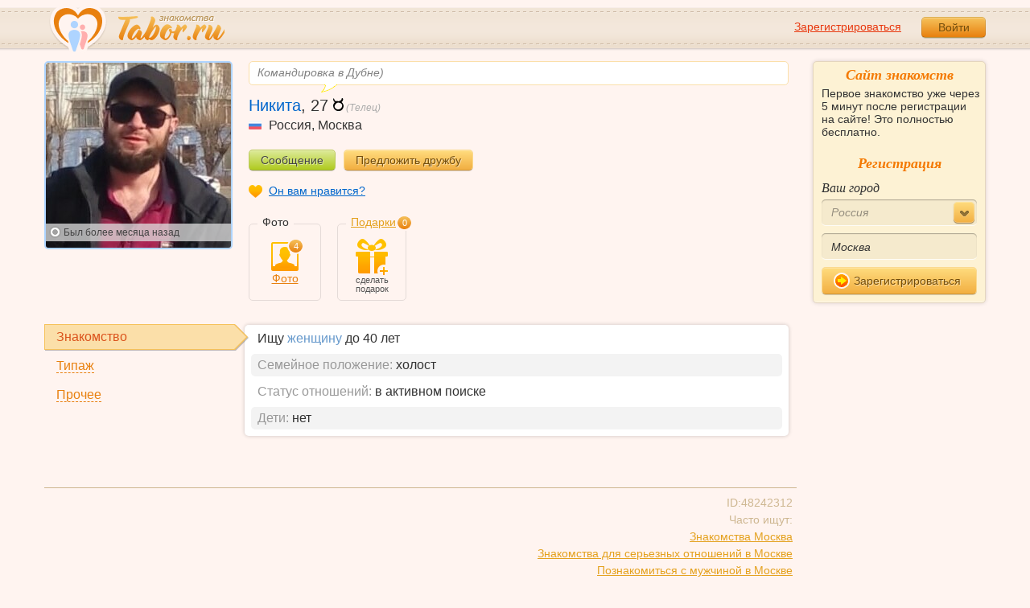

--- FILE ---
content_type: text/html; charset=utf-8
request_url: https://tabor.ru/id48242312
body_size: 7381
content:
<!DOCTYPE html><html lang="ru"><head><noscript><meta HTTP-EQUIV="REFRESH" content="0; url=/error_catcher/bad_browser" /></noscript><script type="text/javascript">document.documentElement.className = document.documentElement.className.replace('no-js', 'js');
function getCookieSupport() {
    var persist= true;
    do {
        var c= 'gCStest='+Math.floor(Math.random()*100000000);
        document.cookie= persist? c+';expires=Tue, 01-Jan-2030 00:00:00 GMT' : c;
        if (document.cookie.indexOf(c)!==-1) {
            document.cookie= c+';expires=Sat, 01-Jan-2000 00:00:00 GMT';
            return persist;
        }
    } while (!(persist= !persist));
    return null;
}
if (!(getCookieSupport() == true)) {
  if (document.location.pathname != "/error_catcher/bad_browser") {
    document.location = "/error_catcher/bad_browser"
  }
}</script><meta content="text/html; charset=utf-8" http-equiv="Content-Type" /><meta content="True" name="HandheldFriendly" /><meta content="320" name="MobileOptimized" /><meta content="width=device-width, initial-scale=1.0, maximum-scale=1, user-scalable=no, minimal-ui" name="viewport" /><meta content="width=device-width" name="viewport" /><meta content="IE=edge" http-equiv="X-UA-Compatible" /><meta content="noyaca" name="robots" /><link href="/manifest.json" rel="manifest" /><link href="/apple-touch-icon.png?v=1" rel="apple-touch-icon" sizes="180x180" /><link href="/apple-touch-icon-512x512.png?v=1" rel="apple-touch-startup-image" /><link href="/android-chrome-192x192.png?v=1" rel="icon" sizes="192x192" /><link href="/android-chrome-512x512.png?v=1" rel="icon" sizes="512x512" /><link href="/favicon-32x32.png?v=1" rel="shortcut icon" sizes="32x32" /><link href="/favicon-48x48.png?v=1" rel="icon" sizes="48x48" /><link href="/apple-icon-57x57.pngv=1" rel="apple-touch-icon" sizes="57x57" /><link href="/favicon-60x60.png?v=1" rel="icon" sizes="60x60" /><link href="/favicon-72x72.png?v=1" rel="icon" sizes="72x72" /><link href="/favicon-76x76.png?v=1" rel="icon" sizes="76x76" /><link href="/favicon-96x96.png?v=1" rel="icon" sizes="96x96" /><link href="/apple-icon-114x114.png?v=1" rel="apple-touch-icon" sizes="114x114" /><link href="/apple-icon-120x120.png?v=1" rel="apple-touch-icon" sizes="120x120" /><link href="/apple-icon-144x144.png?v=1" rel="apple-touch-icon" sizes="144x144" /><link href="/apple-icon-152x152.png?v=1" rel="apple-touch-icon" sizes="152x152" /><link href="/apple-icon-180x180.png?v=1" rel="apple-touch-icon" sizes="180x180" /><link href="/favicon.ico?v=1" rel="icon" sizes="48x48" /><meta content="authenticity_token" name="csrf-param" />
<meta content="WG4D+3cHLCCWs3PQTSEACvZcywLlCaL7jLA0n55bP0M=" name="csrf-token" /><meta content="Tabor.ru" property="og:site_name" /><meta content="website" property="og:type" /><meta content="https://tabor.ru/id48242312" property="og:url" /><title>Никита, 27 лет, телец, Москва. Анкета знакомств на сайте Tabor.ru</title><meta content="Никита, 27 лет, телец, Москва. Анкета знакомств на сайте Tabor.ru" property="og:title" /><meta content="Tabor.ru - популярный сайт знакомств. Уже более 18 лет успешно знакомим людей бесплатно и максимально эффективно!" name="description" /><meta content="Tabor.ru - популярный сайт знакомств. Уже более 18 лет успешно знакомим людей бесплатно и максимально эффективно!" property="og:description" /><meta content="https://p9.tabor.ru/photos/2023-09-06/48242312/142348462_800x600.jpg" property="og:image" /><link href="http://m.tabor.ru/id48242312" media="only screen and (max-width: 640px)" rel="alternate" /><link href="http://m.tabor.ru/id48242312" media="handheld" rel="alternate" /><script type="application/ld+json">{  "@context" : "http://schema.org",  "@type" : "Organization",  "name" : "Tabor.ru - Знакомства",  "url" : "https://tabor.ru",  "sameAs" : [    "https://vk.com/taborru",    "https://ok.ru/taborru",    "https://twitter.com/taborru"  ]}</script><script type="application/ld+json">{"@context":"http://schema.org","@type":"BreadcrumbList","itemListElement":[{"@type":"ListItem","position":"1","item":{"@id":"https://tabor.ru/search","name":"Знакомства"}},{"@type":"ListItem","position":"2","item":{"@id":"https://tabor.ru/znakomstva-rossiya","name":"Россия"}},{"@type":"ListItem","position":"3","item":{"@id":"https://tabor.ru/search/znakomstva-sajt-moskva-poznakomitsa-s-muzhchinoj-v-moskva","name":"Москва"}}]}</script><!--[if lte IE 9]><script src="https://im.tabor.ru/production/assets/vendor/html5-2e08ad8c85fecaa46b2bf613ec217a5f.js" type="text/javascript"></script><script src="https://im.tabor.ru/production/assets/vendor/excanvas-07643bac2e519537fca6bfe9eb28123e.js" type="text/javascript"></script><![endif]--><!--[if IE]><script src="https://im.tabor.ru/production/assets/vendor/respond.min-9056f9d2bc49ffff25398fac0e7686a1.js" type="text/javascript"></script><script src="https://im.tabor.ru/production/assets/polyfill/main-47818414c69addf1bc949afc2f8b971e.js" type="text/javascript"></script><![endif]--><script src="https://im.tabor.ru/production/assets/require-358e6d429abcebb8f6fe3e848392ffbf.js" type="text/javascript"></script><script id="config-script" src="https://im.tabor.ru/production/assets/config-9cb29abf40d69092181e43bfd5e23b49.js" type="text/javascript"></script><script src="https://im.tabor.ru/production/assets/vendor/failed_loads-993478366e00b7860f494fe94572be07.js" type="text/javascript"></script><link href="https://im.tabor.ru/production/assets/v1/default-1e91d81786b5b6f22d8eedb6c176a010.css" id="style-default" media="screen" rel="stylesheet" type="text/css" /><script type="text/javascript">(function (d, w, c) {
    (w[c] = w[c] || []).push(function() {
        try {
            w.yaCounter23519248 = new Ya.Metrika({id: 23519248,
              webvisor: true,
              clickmap: true,
              trackLinks: true,
              accurateTrackBounce: true,
              trackHash: true});
        } catch(e) { }
    });

    var n = d.getElementsByTagName("script")[0],
        s = d.createElement("script"),
        f = function () { n.parentNode.insertBefore(s, n); };
    s.type = "text/javascript";
    s.async = true;
    s.src = (d.location.protocol == "https:" ? "https:" : "http:") + "//mc.yandex.ru/metrika/watch.js";

    if (w.opera == "[object Opera]") {
        d.addEventListener("DOMContentLoaded", f, false);
    } else { f(); }
})(document, window, "yandex_metrika_callbacks");</script><noscript><div><img alt="" src="//mc.yandex.ru/watch/23519248" style="position:absolute; left:-9999px;" /></div></noscript></head><body class="self tabor users-js" data-browser-name="Chrome" data-browser-version="131" data-title="Никита, 27 лет, телец, Москва. Анкета знакомств на сайте Tabor.ru" protocol="https://"><script type="text/javascript">
//<![CDATA[
require(["https://im.tabor.ru/production/assets/application-417dada5d443c18cf91ac64ace7a032d.js"], function(){require(["default_css"])}); 
//]]>
</script><div class="page page_auth"><div class="header-wrap"><header class="header"><div class="logo"><a class="logo__link" href="/" id="logo"><img alt="Сайт знакомств" src="https://im.tabor.ru/production/assets/logo-924252f465640193c21b8adaa6cb03b1.png" /></a></div><div class="header__bar"><div class="header__action"><a href="/signup" class="auth__link" onclick="try { window.yaCounter23519248 &amp;&amp; window.yaCounter23519248.reachGoal(&#x27;reg_t_l_menu&#x27;); } catch (_error) {}; return true;">Зарегистрироваться</a><a href="/signin" class="button" data-remote="true">Войти</a></div></div></header><div class="auth hidden"><form accept-charset="UTF-8" action="/signin" class="new_user" data-remote="true" id="new_user" method="post"><div style="margin:0;padding:0;display:inline"><input name="utf8" type="hidden" value="&#x2713;" /><input name="authenticity_token" type="hidden" value="WG4D+3cHLCCWs3PQTSEACvZcywLlCaL7jLA0n55bP0M=" /></div><div class="form__item form__item_title">Вход на сайт</div><div class="form__item"><input class="form__inp" id="session_user_login" name="user[login]" placeholder="телефон или email" size="30" tabindex="1" type="text" /></div><div class="form__item"><input autocomplete="off" class="form__inp" id="session_user_password" name="user[password]" placeholder="пароль" size="30" tabindex="2" type="password" /><a class="icon icon_show show_password_action" for="user[password]" href="#" title="показать пароль"></a></div><div class="form__item turnstile-container hidden" data-v3-key="0x4AAAAAAAjAiq2uRDE8FLhO" data-version="v2" id="ip-turnstile-mini"></div><div class="form__item_submit form__item_submit_auth clearfix"><label class="form__label" for="rem"><input name="user[remember]" type="hidden" value="0" /><input checked="checked" id="session_user_remember" name="user[remember]" tabindex="3" type="checkbox" value="1" />запомнить</label><input class="button" data-turnstile="https://im.tabor.ru/production/assets/load2-cad035333a60abbbc81a9feb554b4d9a.gif" name="commit" tabindex="4" type="submit" value="Войти" /><a class="auth__link" data-no-turbolink="data-no-turbolink" href="/restore">забыли пароль?</a></div></form></div></div><div class="wrap clearfix"><div class="content"><script type="text/javascript">
//<![CDATA[
require(["https://im.tabor.ru/production/assets/application-417dada5d443c18cf91ac64ace7a032d.js"], function(){require(["user_show_module","user_gifts_module","friend_buttons_module"])}); 
//]]>
</script><section class="section"><div class="user" itemscope="itemscope" itemtype="http://schema.org/Person"><div class="user__status-wrap" id=""><a href="/signin" class="user__status-wrap__link" data-remote="true" rel="nofollow"><div class="user__status"><div class="user__status__text"><span class="user__status__text-action">Командировка в Дубне) <span class="user__status__action-wrap"></span></span></div><span class="user__status__tail"></span></div></a></div><div class="user clearfix user_m "><div class="user__img-wrap"><div class="user__img-inner"><a class="link-wrapper" data-remote="true" href="/photos/142348462?user_id=48242312"><img alt="Фотография мужчины Никита, 27 лет из г. Москва" class="user__img" data-sex="true" data-size="230x230" height="230" itemprop="image" onerror="window.onLoadImg &amp;&amp; onLoadImg(this, &#x27;fail&#x27;);" onload="window.onLoadImg &amp;&amp; onLoadImg(this, &#x27;success&#x27;);" src="https://p9.tabor.ru/photos/2023-09-06/48242312/142348462_230x230.jpg" width="230" /></a><div class="user__meta"><div class="user__meta__online user__meta__online_off"><span class="user__status__icon user__status__icon_offline"></span>Был <time class="smart_time" datetime="2025-12-23 12:41:07 +0300" online="online" time_zone="3"></time></div></div></div></div><div class="user__title"><h1 class="user__name" itemprop="name">Никита</h1>, <span itemprop="description">27</span> <a data-remote="true" href="/horoscope?sign=taurus" rel="nofollow"><span class="user__zodiac"><span class="icon icon_telec"></span>(Телец)</span></a><div class="user__place" itemprop="address" itemscope="itemscope" itemtype="http://schema.org/PostalAddress"><img alt="Россия" class="user__meta__place__flag" src="https://p.tabor.ru/imgs/f/3159.png"></img> <span itemprop="addressCountry">Россия</span>, <a href="/search/znakomstva-sajt-moskva-poznakomitsa-s-muzhchinoj-v-moskva" class="user__place__city" title="Знакомства в Москва"><span itemprop="addressLocality">Москва</span></a></div></div><div class="user__buttons"><a class="button button_green" data-remote="data-remote" href="/signin?redirect_page=%2Fmessages%3Fuser_id%3D48242312&amp;redirect_to_register=true" rel="nofollow">Сообщение</a><a class="button button_yellow" data-remote="data-remote" href="/signin?redirect_page=%2Fid48242312&amp;redirect_to_register=true" rel="nofollow">Предложить дружбу</a></div><div class="user__call"><a class="user__call__item user__call__item_like" data-remote="data-remote" href="/signin?redirect_page=%2Fservices%2Fsympathies%2Fvote%3Fsource%3Dnot_service%26user_id%3D48242312&amp;redirect_to_register=true" rel="nofollow">Он вам нравится?</a></div><div class="user__content"><div class="user__gallery-wrap"><span class="user__gallery__label">Фото</span><a class="user__gallery__link user__gallery__link_photo" href="/photos/list/48242312" title="Фотографии Никита"><span class="icon icon_m"><span class="user__gallery__count">4</span></span>Фото</a></div><div class="gift"><span class="gift__label"><a data-remote="data-remote" href="/signin?redirect_page=%2Fuser_gifts%2F48242312&amp;redirect_to_register=true" rel="nofollow">Подарки</a><span class="gift__count">0</span></span><ul class="gift__list"><li class="gift__item gift__item_add"><a class="link-wrapper" data-remote="true" href="/signin?redirect_page=%2Fid48242312&amp;redirect_to_register=true" rel="nofollow"><span class="icon"></span><span class="gift__item_add__text">сделать подарок</span></a></li></ul></div></div></div><div class="about clearfix"><div class="about__tab__list clearfix"><a class="about__tab__item about__tab__item_active" href="#meet" rel="nofollow"><span class="about__tab__item__link">Знакомство<span class="icon icon_atten_s atten_znak edit_profile-action hidden"></span><div class="action__popup user-lists action__popup_comment popup_edit_profile-action hidden"><div class="action__popup__head">Заполнение профиля</div><div class="action__popup__body">Раздел не заполнен полностью. Это ведет к снижению интереса к Вашей анкете. Рекомендуем заполнить все пункты.</div></div></span></a><a class="about__tab__item" href="#type" rel="nofollow"><span class="about__tab__item__link">Типаж<span class="icon icon_atten_s atten_about edit_profile-action hidden"></span><div class="action__popup user-lists action__popup_comment popup_edit_profile-action hidden"><div class="action__popup__head">Заполнение профиля</div><div class="action__popup__body">Раздел не заполнен полностью. Это ведет к снижению интереса к Вашей анкете. Рекомендуем заполнить все пункты.</div></div></span></a><a class="about__tab__item" href="#profile" rel="nofollow"><span class="about__tab__item__link">Прочее<span class="icon icon_atten_s atten_prochie edit_profile-action hidden"></span><div class="action__popup user-lists action__popup_comment popup_edit_profile-action hidden"><div class="action__popup__head">Заполнение профиля</div><div class="action__popup__body">Раздел не заполнен полностью. Это ведет к снижению интереса к Вашей анкете. Рекомендуем заполнить все пункты.</div></div></span></a></div><div class="about__content-wrap"><div class="about__content clearfix hidden" id="type"><ul class="about__list"><li class="about__list__item"><span class="about__list__term">Телосложение:</span>&nbsp;<span class="about__list__desc">обычное</span></li><li class="about__list__item"><span class="about__list__term">Рост:&nbsp;</span><span class="about__list__desc">170 см.</span><span class="about__list__term">Вес:&nbsp;</span><span class="about__list__desc">70 кг.</span></li><li class="about__list__item"><span class="about__list__term">Цвет глаз:</span>&nbsp;<span class="about__list__desc">зеленый</span></li><li class="about__list__item"><span class="about__list__term">Моя внешность:</span>&nbsp;<span class="about__list__desc">обыкновенная</span></li><li class="about__list__item"><span class="about__list__term">О себе:</span>&nbsp;<span class="about__list__desc">Работаю, отдыхаю. Отдыхаю и работаю</span></li></ul></div><div class="about__content" id="meet"><ul class="about__list"><li class="about__list__item">Ищу <strong class="strong">женщину</strong> до 40 лет</li><li class="about__list__item"><span class="about__list__term">Семейное положение:</span>&nbsp;<span class="about__list__desc">холост</span></li><li class="about__list__item"><span class="about__list__term">Статус отношений:</span>&nbsp;<span class="about__list__desc">в активном поиске</span></li><li class="about__list__item"><span class="about__list__term">Дети:</span>&nbsp;<span class="about__list__desc">нет</span></li></ul></div><div class="about__content hidden" id="profile"><ul class="about__list"><li class="about__list__item"><span class="about__list__term">Сфера деятельности:</span>&nbsp;<span class="about__list__desc">промышленность</span></li><li class="about__list__item"><span class="about__list__term">Материальная поддержка:</span>&nbsp;<span class="about__list__desc">не нуждаюсь в спонсоре</span></li><li class="about__list__item"><span class="about__list__term">Материальное положение:</span>&nbsp;<span class="about__list__desc">стабильный средний доход</span></li><li class="about__list__item"><span class="about__list__term">Жизненные приоритеты:</span>&nbsp;<span class="about__list__desc">карьера, материальное благосостояние, душевное равновесие, здоровье, творческая реализация, мир во всем мире</span></li><li class="about__list__item"><span class="about__list__term">Отношение к курению:</span>&nbsp;<span class="about__list__desc">курю</span></li></ul></div><div class="about__content hidden"></div></div><div class="activity"><ul class="activity__list"></ul></div><div class="servise"><nav class="nav"><ul class="nav__list nav__list_service"><!--<li class="nav__item nav__item_duel"><a href="#" class="nav__link"><span class="icon"></span><span class="nav__link__text">Дуэли пользователя</span></a></li>--></ul></nav></div><div class="profile-meta clearfix"><span class="profile-meta__item profile-meta__item_right">ID:48242312<br />Часто ищут:<br /><a href="/search/znakomstva-sajt-znakomstv-moskva">Знакомства Москва</a><br /><a href="/search/znakomstva-sajt-v-moskva-dlja-sereznyh-otnoshenij-muzhchina">Знакомства для серьезных отношений в Москве</a><br /><a href="/search/poznakomitsa-s-muzhchinoj-v-moskva">Познакомиться с мужчиной в Москве</a></span></div></div></div></section></div><div class="sidebar"><div class="sticky__welcome"><div class="welcome clearfix"><h2 class="welcome__title">Сайт знакомств</h2><p class="welcome__intro">Первое знакомство уже через 5 минут после регистрации на сайте! Это полностью бесплатно.</p><div class="invisible"><h3 class="welcome__title">Регистрация</h3><form accept-charset="UTF-8" action="/search_to_register" class="welcome__form" method="post"><div style="margin:0;padding:0;display:inline"><input name="utf8" type="hidden" value="&#x2713;" /><input name="authenticity_token" type="hidden" value="WG4D+3cHLCCWs3PQTSEACvZcywLlCaL7jLA0n55bP0M=" /></div><div class="form__item"><label class="form__label" for="welcome_country_id">Ваш город</label><select class="form__select" id="welcome_country_id" name="country_id"><option value="3159" selected="selected">Россия</option>
<option value="9908">Украина</option>
<option value="248">Беларусь</option>
<option value="1894">Казахстан</option>
<option value="1393">Израиль</option>
<option value="10875">Абхазия</option>
<option value="81">Азербайджан</option>
<option value="245">Армения</option>
<option value="428">Болгария</option>
<option value="616">Великобритания</option>
<option value="1012">Германия</option>
<option value="1280">Грузия</option>
<option value="1786">Италия</option>
<option value="2303">Кыргызстан</option>
<option value="2448">Латвия</option>
<option value="2514">Литва</option>
<option value="2788">Молдова</option>
<option value="2897">Польша</option>
<option value="9575">Таджикистан</option>
<option value="9638">Туркменистан</option>
<option value="9787">Узбекистан</option>
<option value="10668">Франция</option>
<option value="10874">Чехия</option>
<option value="10968">Эстония</option></select></div><div class="form__item"><input class="form__inp" id="welcome_city" name="city" placeholder="Введите город" type="text" value="Москва" /></div><div class="form__item"><button class="button button_mdm button_yellow button_iconed" onclick="try { window.yaCounter23519248 &amp;&amp; window.yaCounter23519248.reachGoal('reg_search_right_menu'); } catch (_error) {}; return true;" type="submit"><span class="icon icon_next-step"></span>Зарегистрироваться</button></div></form></div></div></div><script type="text/javascript">
//<![CDATA[
require(["https://im.tabor.ru/production/assets/application-417dada5d443c18cf91ac64ace7a032d.js"], function(){require(["welcome_module"])}); 
//]]>
</script></div></div></div><div class="footer-wrap"><footer class="footer"><nav class="footer-nav"><div class="footer-nav__col"><a class="footer-nav__link" href="/">Знакомства</a></div><div class="footer-nav__col"><a class="footer-nav__link" href="/services/list">Сервисы</a></div><div class="footer-nav__col"><a class="footer-nav__link" href="/help">Помощь</a></div><div class="footer-nav__col"><a class="footer-nav__link" href="/znakomstva-po-stranam">Города</a></div><div class="footer-nav__col"><a class="footer-nav__link" href="/topic_rubrics">Статьи</a></div><div class="footer-nav__col"><a class="footer-nav__link" href="/feed">Лента</a></div><div class="footer-nav__col"><a class="footer-nav__link" href="/reviews">Отзывы</a></div><div class="footer-nav__col"><a class="footer-nav__link" href="http://m.tabor.ru">Мобильная версия</a></div><div class="footer-nav__col"><a class="footer-nav__link footer-nav__link_strong" href="https://app.tabor.ru" target="_blank">Знакомства для Android/iOS</a></div><div class="footer-nav__col"><script type="text/javascript">new Image().src = "//counter.yadro.ru/hit?r" +
escape(document.referrer) + ((typeof(screen) == "undefined") ? "" :
";s" + screen.width + "*" + screen.height + "*" + (screen.colorDepth ?
screen.colorDepth : screen.pixelDepth)) + ";u" + escape(document.URL) +
";" + Math.random();</script></div></nav><div class="copy">© 2007-2026, Tabor.ru — знакомства нового поколения.</div><span class="top-link">вверх<span class="icon"></span></span></footer></div><div class="overlay hidden"></div><script type="text/javascript">
//<![CDATA[
require(["https://im.tabor.ru/production/assets/application-417dada5d443c18cf91ac64ace7a032d.js"], function(){require([])}); 
//]]>
</script><script type="text/javascript">
//<![CDATA[
require(["https://im.tabor.ru/production/assets/application-417dada5d443c18cf91ac64ace7a032d.js"], function(){require(["jquery","extend_utils","turbolinks_"], function(jquery,extend_utils,turbolinks_){window.current_url = 'https://tabor.ru/id48242312'; $('meta[name=csrf-token]').attr('content', 'WG4D+3cHLCCWs3PQTSEACvZcywLlCaL7jLA0n55bP0M=');})}); 
//]]>
</script></body></html>